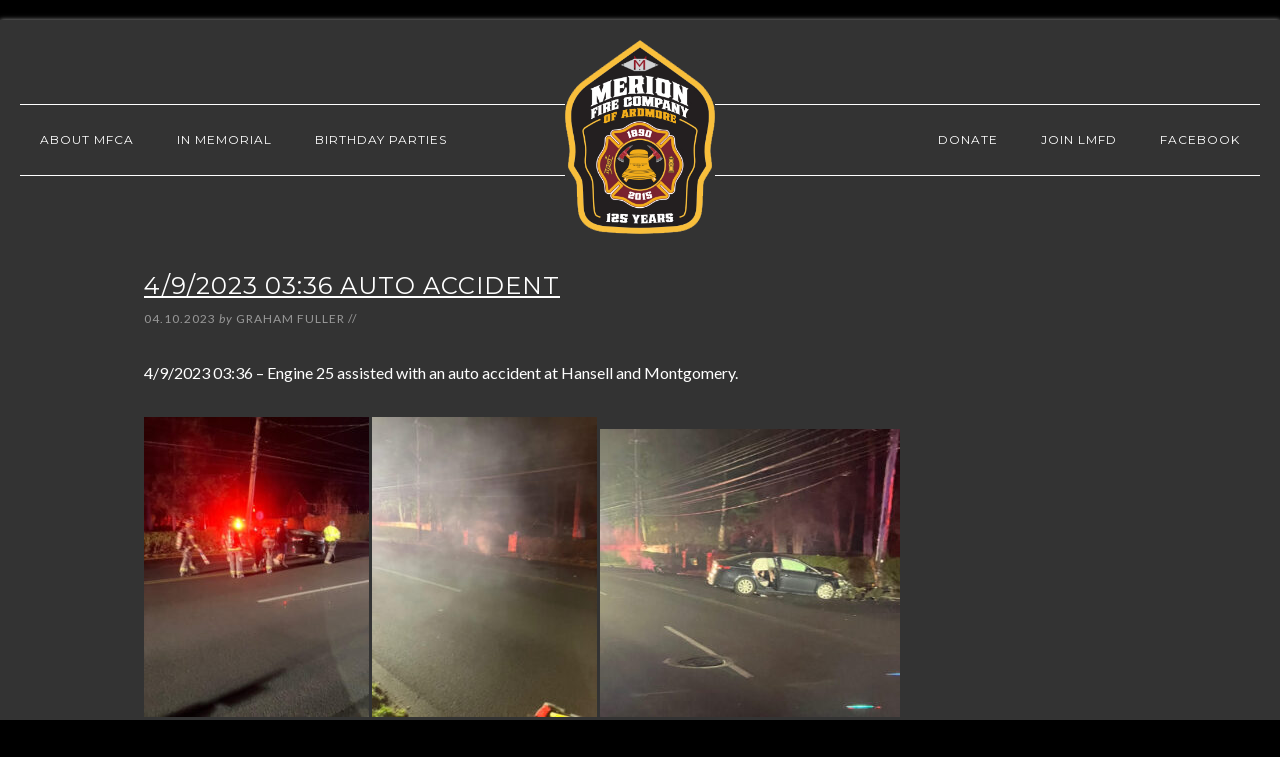

--- FILE ---
content_type: text/html; charset=UTF-8
request_url: https://merionfireco.org/alerts/4-9-2023-0336-auto-accident/
body_size: 11466
content:
<!DOCTYPE html>
<html lang="en-US">
<head >
<meta charset="UTF-8" />
<meta name="viewport" content="width=device-width, initial-scale=1" />
<meta name='robots' content='index, follow, max-image-preview:large, max-snippet:-1, max-video-preview:-1' />

	<!-- This site is optimized with the Yoast SEO plugin v26.7 - https://yoast.com/wordpress/plugins/seo/ -->
	<title>4/9/2023 03:36 Auto Accident - Merion Fire Company of Ardmore</title>
	<link rel="canonical" href="https://merionfireco.org/alerts/4-9-2023-0336-auto-accident/" />
	<meta property="og:locale" content="en_US" />
	<meta property="og:type" content="article" />
	<meta property="og:title" content="4/9/2023 03:36 Auto Accident - Merion Fire Company of Ardmore" />
	<meta property="og:description" content="4/9/2023 03:36 &#8211; Engine 25 assisted with an auto accident at Hansell and Montgomery." />
	<meta property="og:url" content="https://merionfireco.org/alerts/4-9-2023-0336-auto-accident/" />
	<meta property="og:site_name" content="Merion Fire Company of Ardmore" />
	<meta property="article:publisher" content="https://www.facebook.com/Merion-Fire-Company-of-Ardmore-1548674995377280" />
	<meta property="article:published_time" content="2023-04-10T14:03:49+00:00" />
	<meta property="og:image" content="http://merionfireco.org/wp-content/uploads/2023/04/2-3-225x300.jpg" />
	<meta name="author" content="Graham Fuller" />
	<meta name="twitter:card" content="summary_large_image" />
	<meta name="twitter:label1" content="Written by" />
	<meta name="twitter:data1" content="Graham Fuller" />
	<meta name="twitter:label2" content="Est. reading time" />
	<meta name="twitter:data2" content="1 minute" />
	<script type="application/ld+json" class="yoast-schema-graph">{"@context":"https://schema.org","@graph":[{"@type":"Article","@id":"https://merionfireco.org/alerts/4-9-2023-0336-auto-accident/#article","isPartOf":{"@id":"https://merionfireco.org/alerts/4-9-2023-0336-auto-accident/"},"author":{"name":"Graham Fuller","@id":"https://merionfireco.org/#/schema/person/23409c076aad24c6bd5f1a043e1e8eb4"},"headline":"4/9/2023 03:36 Auto Accident","datePublished":"2023-04-10T14:03:49+00:00","mainEntityOfPage":{"@id":"https://merionfireco.org/alerts/4-9-2023-0336-auto-accident/"},"wordCount":13,"image":{"@id":"https://merionfireco.org/alerts/4-9-2023-0336-auto-accident/#primaryimage"},"thumbnailUrl":"http://merionfireco.org/wp-content/uploads/2023/04/2-3-225x300.jpg","keywords":["#Ardmore","#LMFD","#teamwork","#training"],"articleSection":["Alerts"],"inLanguage":"en-US"},{"@type":"WebPage","@id":"https://merionfireco.org/alerts/4-9-2023-0336-auto-accident/","url":"https://merionfireco.org/alerts/4-9-2023-0336-auto-accident/","name":"4/9/2023 03:36 Auto Accident - Merion Fire Company of Ardmore","isPartOf":{"@id":"https://merionfireco.org/#website"},"primaryImageOfPage":{"@id":"https://merionfireco.org/alerts/4-9-2023-0336-auto-accident/#primaryimage"},"image":{"@id":"https://merionfireco.org/alerts/4-9-2023-0336-auto-accident/#primaryimage"},"thumbnailUrl":"http://merionfireco.org/wp-content/uploads/2023/04/2-3-225x300.jpg","datePublished":"2023-04-10T14:03:49+00:00","author":{"@id":"https://merionfireco.org/#/schema/person/23409c076aad24c6bd5f1a043e1e8eb4"},"breadcrumb":{"@id":"https://merionfireco.org/alerts/4-9-2023-0336-auto-accident/#breadcrumb"},"inLanguage":"en-US","potentialAction":[{"@type":"ReadAction","target":["https://merionfireco.org/alerts/4-9-2023-0336-auto-accident/"]}]},{"@type":"ImageObject","inLanguage":"en-US","@id":"https://merionfireco.org/alerts/4-9-2023-0336-auto-accident/#primaryimage","url":"https://merionfireco.org/wp-content/uploads/2023/04/2-3.jpg","contentUrl":"https://merionfireco.org/wp-content/uploads/2023/04/2-3.jpg","width":480,"height":640},{"@type":"BreadcrumbList","@id":"https://merionfireco.org/alerts/4-9-2023-0336-auto-accident/#breadcrumb","itemListElement":[{"@type":"ListItem","position":1,"name":"Home","item":"https://merionfireco.org/"},{"@type":"ListItem","position":2,"name":"4/9/2023 03:36 Auto Accident"}]},{"@type":"WebSite","@id":"https://merionfireco.org/#website","url":"https://merionfireco.org/","name":"Merion Fire Company of Ardmore","description":"Protect. Serve. Volunteer.","potentialAction":[{"@type":"SearchAction","target":{"@type":"EntryPoint","urlTemplate":"https://merionfireco.org/?s={search_term_string}"},"query-input":{"@type":"PropertyValueSpecification","valueRequired":true,"valueName":"search_term_string"}}],"inLanguage":"en-US"},{"@type":"Person","@id":"https://merionfireco.org/#/schema/person/23409c076aad24c6bd5f1a043e1e8eb4","name":"Graham Fuller","image":{"@type":"ImageObject","inLanguage":"en-US","@id":"https://merionfireco.org/#/schema/person/image/","url":"https://secure.gravatar.com/avatar/6ef85ff3e3ea751382d1aae24a4990cb73a3f8ad04a1cf656a47597d7d05f74d?s=96&d=mm&r=g","contentUrl":"https://secure.gravatar.com/avatar/6ef85ff3e3ea751382d1aae24a4990cb73a3f8ad04a1cf656a47597d7d05f74d?s=96&d=mm&r=g","caption":"Graham Fuller"},"url":"https://merionfireco.org/author/grahamfuller/"}]}</script>
	<!-- / Yoast SEO plugin. -->


<link rel='dns-prefetch' href='//stats.wp.com' />
<link rel='dns-prefetch' href='//fonts.googleapis.com' />
<link rel="alternate" type="application/rss+xml" title="Merion Fire Company of Ardmore &raquo; Feed" href="https://merionfireco.org/feed/" />
<link rel="alternate" type="application/rss+xml" title="Merion Fire Company of Ardmore &raquo; Comments Feed" href="https://merionfireco.org/comments/feed/" />
<link rel="alternate" type="application/rss+xml" title="Merion Fire Company of Ardmore &raquo; 4/9/2023 03:36 Auto Accident Comments Feed" href="https://merionfireco.org/alerts/4-9-2023-0336-auto-accident/feed/" />
<link rel="alternate" title="oEmbed (JSON)" type="application/json+oembed" href="https://merionfireco.org/wp-json/oembed/1.0/embed?url=https%3A%2F%2Fmerionfireco.org%2Falerts%2F4-9-2023-0336-auto-accident%2F" />
<link rel="alternate" title="oEmbed (XML)" type="text/xml+oembed" href="https://merionfireco.org/wp-json/oembed/1.0/embed?url=https%3A%2F%2Fmerionfireco.org%2Falerts%2F4-9-2023-0336-auto-accident%2F&#038;format=xml" />
<style id='wp-img-auto-sizes-contain-inline-css' type='text/css'>
img:is([sizes=auto i],[sizes^="auto," i]){contain-intrinsic-size:3000px 1500px}
/*# sourceURL=wp-img-auto-sizes-contain-inline-css */
</style>
<link rel='stylesheet' id='modern-studio-pro-theme-css' href='https://merionfireco.org/wp-content/themes/modern-studio-pro/style.css?ver=1.0.3' type='text/css' media='all' />
<style id='modern-studio-pro-theme-inline-css' type='text/css'>

		a,
		.after-entry a:hover,
		.archive-description a:hover,
		.author-box a:hover,
		.breadcrumb a:hover,
		.comment-respond a:hover,
		.entry-comments a:hover,
		.entry-content a:hover,
		.entry-title a:hover,
		.footer-widgets a:hover,
		.genesis-nav-menu a:hover,
		.genesis-nav-menu .sub-menu a:hover,
		.pagination a:hover,
		.sidebar a:hover,
		.site-footer a:hover,
		.sticky-message a:hover {
			color: #ce2029;
		}
		
		.after-entry a,
		.after-entry a:hover,
		.archive-description a,
		.archive-description a:hover,
		.author-box a,
		.author-box a:hover,
		.breadcrumb a,		
		.breadcrumb a:hover,
		.comment-respond a,
		.comment-respond a:hover,
		.entry-comments a,
		.entry-comments a:hover,
		.entry-content a,
		.entry-content a:hover,
		.footer-widgets a,
		.footer-widgets a:hover,
		.pagination a,
		.pagination a:hover,
		.sidebar a,
		.sidebar a:hover,		
		.site-footer a,
		.site-footer a:hover,
		.sticky-message a,
		.sticky-message a:hover {
			border-color: #ce2029;
		}
		
/*# sourceURL=modern-studio-pro-theme-inline-css */
</style>
<style id='wp-emoji-styles-inline-css' type='text/css'>

	img.wp-smiley, img.emoji {
		display: inline !important;
		border: none !important;
		box-shadow: none !important;
		height: 1em !important;
		width: 1em !important;
		margin: 0 0.07em !important;
		vertical-align: -0.1em !important;
		background: none !important;
		padding: 0 !important;
	}
/*# sourceURL=wp-emoji-styles-inline-css */
</style>
<style id='wp-block-library-inline-css' type='text/css'>
:root{--wp-block-synced-color:#7a00df;--wp-block-synced-color--rgb:122,0,223;--wp-bound-block-color:var(--wp-block-synced-color);--wp-editor-canvas-background:#ddd;--wp-admin-theme-color:#007cba;--wp-admin-theme-color--rgb:0,124,186;--wp-admin-theme-color-darker-10:#006ba1;--wp-admin-theme-color-darker-10--rgb:0,107,160.5;--wp-admin-theme-color-darker-20:#005a87;--wp-admin-theme-color-darker-20--rgb:0,90,135;--wp-admin-border-width-focus:2px}@media (min-resolution:192dpi){:root{--wp-admin-border-width-focus:1.5px}}.wp-element-button{cursor:pointer}:root .has-very-light-gray-background-color{background-color:#eee}:root .has-very-dark-gray-background-color{background-color:#313131}:root .has-very-light-gray-color{color:#eee}:root .has-very-dark-gray-color{color:#313131}:root .has-vivid-green-cyan-to-vivid-cyan-blue-gradient-background{background:linear-gradient(135deg,#00d084,#0693e3)}:root .has-purple-crush-gradient-background{background:linear-gradient(135deg,#34e2e4,#4721fb 50%,#ab1dfe)}:root .has-hazy-dawn-gradient-background{background:linear-gradient(135deg,#faaca8,#dad0ec)}:root .has-subdued-olive-gradient-background{background:linear-gradient(135deg,#fafae1,#67a671)}:root .has-atomic-cream-gradient-background{background:linear-gradient(135deg,#fdd79a,#004a59)}:root .has-nightshade-gradient-background{background:linear-gradient(135deg,#330968,#31cdcf)}:root .has-midnight-gradient-background{background:linear-gradient(135deg,#020381,#2874fc)}:root{--wp--preset--font-size--normal:16px;--wp--preset--font-size--huge:42px}.has-regular-font-size{font-size:1em}.has-larger-font-size{font-size:2.625em}.has-normal-font-size{font-size:var(--wp--preset--font-size--normal)}.has-huge-font-size{font-size:var(--wp--preset--font-size--huge)}.has-text-align-center{text-align:center}.has-text-align-left{text-align:left}.has-text-align-right{text-align:right}.has-fit-text{white-space:nowrap!important}#end-resizable-editor-section{display:none}.aligncenter{clear:both}.items-justified-left{justify-content:flex-start}.items-justified-center{justify-content:center}.items-justified-right{justify-content:flex-end}.items-justified-space-between{justify-content:space-between}.screen-reader-text{border:0;clip-path:inset(50%);height:1px;margin:-1px;overflow:hidden;padding:0;position:absolute;width:1px;word-wrap:normal!important}.screen-reader-text:focus{background-color:#ddd;clip-path:none;color:#444;display:block;font-size:1em;height:auto;left:5px;line-height:normal;padding:15px 23px 14px;text-decoration:none;top:5px;width:auto;z-index:100000}html :where(.has-border-color){border-style:solid}html :where([style*=border-top-color]){border-top-style:solid}html :where([style*=border-right-color]){border-right-style:solid}html :where([style*=border-bottom-color]){border-bottom-style:solid}html :where([style*=border-left-color]){border-left-style:solid}html :where([style*=border-width]){border-style:solid}html :where([style*=border-top-width]){border-top-style:solid}html :where([style*=border-right-width]){border-right-style:solid}html :where([style*=border-bottom-width]){border-bottom-style:solid}html :where([style*=border-left-width]){border-left-style:solid}html :where(img[class*=wp-image-]){height:auto;max-width:100%}:where(figure){margin:0 0 1em}html :where(.is-position-sticky){--wp-admin--admin-bar--position-offset:var(--wp-admin--admin-bar--height,0px)}@media screen and (max-width:600px){html :where(.is-position-sticky){--wp-admin--admin-bar--position-offset:0px}}

/*# sourceURL=wp-block-library-inline-css */
</style><style id='global-styles-inline-css' type='text/css'>
:root{--wp--preset--aspect-ratio--square: 1;--wp--preset--aspect-ratio--4-3: 4/3;--wp--preset--aspect-ratio--3-4: 3/4;--wp--preset--aspect-ratio--3-2: 3/2;--wp--preset--aspect-ratio--2-3: 2/3;--wp--preset--aspect-ratio--16-9: 16/9;--wp--preset--aspect-ratio--9-16: 9/16;--wp--preset--color--black: #000000;--wp--preset--color--cyan-bluish-gray: #abb8c3;--wp--preset--color--white: #ffffff;--wp--preset--color--pale-pink: #f78da7;--wp--preset--color--vivid-red: #cf2e2e;--wp--preset--color--luminous-vivid-orange: #ff6900;--wp--preset--color--luminous-vivid-amber: #fcb900;--wp--preset--color--light-green-cyan: #7bdcb5;--wp--preset--color--vivid-green-cyan: #00d084;--wp--preset--color--pale-cyan-blue: #8ed1fc;--wp--preset--color--vivid-cyan-blue: #0693e3;--wp--preset--color--vivid-purple: #9b51e0;--wp--preset--gradient--vivid-cyan-blue-to-vivid-purple: linear-gradient(135deg,rgb(6,147,227) 0%,rgb(155,81,224) 100%);--wp--preset--gradient--light-green-cyan-to-vivid-green-cyan: linear-gradient(135deg,rgb(122,220,180) 0%,rgb(0,208,130) 100%);--wp--preset--gradient--luminous-vivid-amber-to-luminous-vivid-orange: linear-gradient(135deg,rgb(252,185,0) 0%,rgb(255,105,0) 100%);--wp--preset--gradient--luminous-vivid-orange-to-vivid-red: linear-gradient(135deg,rgb(255,105,0) 0%,rgb(207,46,46) 100%);--wp--preset--gradient--very-light-gray-to-cyan-bluish-gray: linear-gradient(135deg,rgb(238,238,238) 0%,rgb(169,184,195) 100%);--wp--preset--gradient--cool-to-warm-spectrum: linear-gradient(135deg,rgb(74,234,220) 0%,rgb(151,120,209) 20%,rgb(207,42,186) 40%,rgb(238,44,130) 60%,rgb(251,105,98) 80%,rgb(254,248,76) 100%);--wp--preset--gradient--blush-light-purple: linear-gradient(135deg,rgb(255,206,236) 0%,rgb(152,150,240) 100%);--wp--preset--gradient--blush-bordeaux: linear-gradient(135deg,rgb(254,205,165) 0%,rgb(254,45,45) 50%,rgb(107,0,62) 100%);--wp--preset--gradient--luminous-dusk: linear-gradient(135deg,rgb(255,203,112) 0%,rgb(199,81,192) 50%,rgb(65,88,208) 100%);--wp--preset--gradient--pale-ocean: linear-gradient(135deg,rgb(255,245,203) 0%,rgb(182,227,212) 50%,rgb(51,167,181) 100%);--wp--preset--gradient--electric-grass: linear-gradient(135deg,rgb(202,248,128) 0%,rgb(113,206,126) 100%);--wp--preset--gradient--midnight: linear-gradient(135deg,rgb(2,3,129) 0%,rgb(40,116,252) 100%);--wp--preset--font-size--small: 13px;--wp--preset--font-size--medium: 20px;--wp--preset--font-size--large: 36px;--wp--preset--font-size--x-large: 42px;--wp--preset--spacing--20: 0.44rem;--wp--preset--spacing--30: 0.67rem;--wp--preset--spacing--40: 1rem;--wp--preset--spacing--50: 1.5rem;--wp--preset--spacing--60: 2.25rem;--wp--preset--spacing--70: 3.38rem;--wp--preset--spacing--80: 5.06rem;--wp--preset--shadow--natural: 6px 6px 9px rgba(0, 0, 0, 0.2);--wp--preset--shadow--deep: 12px 12px 50px rgba(0, 0, 0, 0.4);--wp--preset--shadow--sharp: 6px 6px 0px rgba(0, 0, 0, 0.2);--wp--preset--shadow--outlined: 6px 6px 0px -3px rgb(255, 255, 255), 6px 6px rgb(0, 0, 0);--wp--preset--shadow--crisp: 6px 6px 0px rgb(0, 0, 0);}:where(.is-layout-flex){gap: 0.5em;}:where(.is-layout-grid){gap: 0.5em;}body .is-layout-flex{display: flex;}.is-layout-flex{flex-wrap: wrap;align-items: center;}.is-layout-flex > :is(*, div){margin: 0;}body .is-layout-grid{display: grid;}.is-layout-grid > :is(*, div){margin: 0;}:where(.wp-block-columns.is-layout-flex){gap: 2em;}:where(.wp-block-columns.is-layout-grid){gap: 2em;}:where(.wp-block-post-template.is-layout-flex){gap: 1.25em;}:where(.wp-block-post-template.is-layout-grid){gap: 1.25em;}.has-black-color{color: var(--wp--preset--color--black) !important;}.has-cyan-bluish-gray-color{color: var(--wp--preset--color--cyan-bluish-gray) !important;}.has-white-color{color: var(--wp--preset--color--white) !important;}.has-pale-pink-color{color: var(--wp--preset--color--pale-pink) !important;}.has-vivid-red-color{color: var(--wp--preset--color--vivid-red) !important;}.has-luminous-vivid-orange-color{color: var(--wp--preset--color--luminous-vivid-orange) !important;}.has-luminous-vivid-amber-color{color: var(--wp--preset--color--luminous-vivid-amber) !important;}.has-light-green-cyan-color{color: var(--wp--preset--color--light-green-cyan) !important;}.has-vivid-green-cyan-color{color: var(--wp--preset--color--vivid-green-cyan) !important;}.has-pale-cyan-blue-color{color: var(--wp--preset--color--pale-cyan-blue) !important;}.has-vivid-cyan-blue-color{color: var(--wp--preset--color--vivid-cyan-blue) !important;}.has-vivid-purple-color{color: var(--wp--preset--color--vivid-purple) !important;}.has-black-background-color{background-color: var(--wp--preset--color--black) !important;}.has-cyan-bluish-gray-background-color{background-color: var(--wp--preset--color--cyan-bluish-gray) !important;}.has-white-background-color{background-color: var(--wp--preset--color--white) !important;}.has-pale-pink-background-color{background-color: var(--wp--preset--color--pale-pink) !important;}.has-vivid-red-background-color{background-color: var(--wp--preset--color--vivid-red) !important;}.has-luminous-vivid-orange-background-color{background-color: var(--wp--preset--color--luminous-vivid-orange) !important;}.has-luminous-vivid-amber-background-color{background-color: var(--wp--preset--color--luminous-vivid-amber) !important;}.has-light-green-cyan-background-color{background-color: var(--wp--preset--color--light-green-cyan) !important;}.has-vivid-green-cyan-background-color{background-color: var(--wp--preset--color--vivid-green-cyan) !important;}.has-pale-cyan-blue-background-color{background-color: var(--wp--preset--color--pale-cyan-blue) !important;}.has-vivid-cyan-blue-background-color{background-color: var(--wp--preset--color--vivid-cyan-blue) !important;}.has-vivid-purple-background-color{background-color: var(--wp--preset--color--vivid-purple) !important;}.has-black-border-color{border-color: var(--wp--preset--color--black) !important;}.has-cyan-bluish-gray-border-color{border-color: var(--wp--preset--color--cyan-bluish-gray) !important;}.has-white-border-color{border-color: var(--wp--preset--color--white) !important;}.has-pale-pink-border-color{border-color: var(--wp--preset--color--pale-pink) !important;}.has-vivid-red-border-color{border-color: var(--wp--preset--color--vivid-red) !important;}.has-luminous-vivid-orange-border-color{border-color: var(--wp--preset--color--luminous-vivid-orange) !important;}.has-luminous-vivid-amber-border-color{border-color: var(--wp--preset--color--luminous-vivid-amber) !important;}.has-light-green-cyan-border-color{border-color: var(--wp--preset--color--light-green-cyan) !important;}.has-vivid-green-cyan-border-color{border-color: var(--wp--preset--color--vivid-green-cyan) !important;}.has-pale-cyan-blue-border-color{border-color: var(--wp--preset--color--pale-cyan-blue) !important;}.has-vivid-cyan-blue-border-color{border-color: var(--wp--preset--color--vivid-cyan-blue) !important;}.has-vivid-purple-border-color{border-color: var(--wp--preset--color--vivid-purple) !important;}.has-vivid-cyan-blue-to-vivid-purple-gradient-background{background: var(--wp--preset--gradient--vivid-cyan-blue-to-vivid-purple) !important;}.has-light-green-cyan-to-vivid-green-cyan-gradient-background{background: var(--wp--preset--gradient--light-green-cyan-to-vivid-green-cyan) !important;}.has-luminous-vivid-amber-to-luminous-vivid-orange-gradient-background{background: var(--wp--preset--gradient--luminous-vivid-amber-to-luminous-vivid-orange) !important;}.has-luminous-vivid-orange-to-vivid-red-gradient-background{background: var(--wp--preset--gradient--luminous-vivid-orange-to-vivid-red) !important;}.has-very-light-gray-to-cyan-bluish-gray-gradient-background{background: var(--wp--preset--gradient--very-light-gray-to-cyan-bluish-gray) !important;}.has-cool-to-warm-spectrum-gradient-background{background: var(--wp--preset--gradient--cool-to-warm-spectrum) !important;}.has-blush-light-purple-gradient-background{background: var(--wp--preset--gradient--blush-light-purple) !important;}.has-blush-bordeaux-gradient-background{background: var(--wp--preset--gradient--blush-bordeaux) !important;}.has-luminous-dusk-gradient-background{background: var(--wp--preset--gradient--luminous-dusk) !important;}.has-pale-ocean-gradient-background{background: var(--wp--preset--gradient--pale-ocean) !important;}.has-electric-grass-gradient-background{background: var(--wp--preset--gradient--electric-grass) !important;}.has-midnight-gradient-background{background: var(--wp--preset--gradient--midnight) !important;}.has-small-font-size{font-size: var(--wp--preset--font-size--small) !important;}.has-medium-font-size{font-size: var(--wp--preset--font-size--medium) !important;}.has-large-font-size{font-size: var(--wp--preset--font-size--large) !important;}.has-x-large-font-size{font-size: var(--wp--preset--font-size--x-large) !important;}
/*# sourceURL=global-styles-inline-css */
</style>

<style id='classic-theme-styles-inline-css' type='text/css'>
/*! This file is auto-generated */
.wp-block-button__link{color:#fff;background-color:#32373c;border-radius:9999px;box-shadow:none;text-decoration:none;padding:calc(.667em + 2px) calc(1.333em + 2px);font-size:1.125em}.wp-block-file__button{background:#32373c;color:#fff;text-decoration:none}
/*# sourceURL=/wp-includes/css/classic-themes.min.css */
</style>
<link rel='stylesheet' id='acf-rpw-main-css' href='https://merionfireco.org/wp-content/plugins/acf-recent-posts-widget/css/acf-widget-front.css?ver=6.9' type='text/css' media='all' />
<link rel='stylesheet' id='contact-form-7-css' href='https://merionfireco.org/wp-content/plugins/contact-form-7/includes/css/styles.css?ver=6.1.4' type='text/css' media='all' />
<link rel='stylesheet' id='rss-retriever-css' href='https://merionfireco.org/wp-content/plugins/wp-rss-retriever/inc/css/rss-retriever.css?ver=1.6.10' type='text/css' media='all' />
<link rel='stylesheet' id='dashicons-css' href='https://merionfireco.org/wp-includes/css/dashicons.min.css?ver=6.9' type='text/css' media='all' />
<link rel='stylesheet' id='google-fonts-css' href='//fonts.googleapis.com/css?family=Lato%3A400%2C700%2C400italic%7CMontserrat&#038;ver=1.0.3' type='text/css' media='all' />
<link rel='stylesheet' id='simple-social-icons-font-css' href='https://merionfireco.org/wp-content/plugins/simple-social-icons/css/style.css?ver=4.0.0' type='text/css' media='all' />
<link rel='stylesheet' id='msl-main-css' href='https://merionfireco.org/wp-content/plugins/master-slider/public/assets/css/masterslider.main.css?ver=3.11.0' type='text/css' media='all' />
<link rel='stylesheet' id='msl-custom-css' href='https://merionfireco.org/wp-content/uploads/master-slider/custom.css?ver=11.7' type='text/css' media='all' />
<script type="text/javascript" src="https://merionfireco.org/wp-includes/js/jquery/jquery.min.js?ver=3.7.1" id="jquery-core-js"></script>
<script type="text/javascript" src="https://merionfireco.org/wp-includes/js/jquery/jquery-migrate.min.js?ver=3.4.1" id="jquery-migrate-js"></script>
<script type="text/javascript" src="https://merionfireco.org/wp-content/themes/modern-studio-pro/js/responsive-menu.js?ver=1.0.0" id="ms-responsive-menu-js"></script>
<script type="text/javascript" src="https://merionfireco.org/wp-content/themes/modern-studio-pro/js/sticky-message.js?ver=1.0.0" id="ms-sticky-message-js"></script>
<link rel="https://api.w.org/" href="https://merionfireco.org/wp-json/" /><link rel="alternate" title="JSON" type="application/json" href="https://merionfireco.org/wp-json/wp/v2/posts/3790" /><link rel="EditURI" type="application/rsd+xml" title="RSD" href="https://merionfireco.org/xmlrpc.php?rsd" />
<meta name="generator" content="WordPress 6.9" />
<link rel='shortlink' href='https://merionfireco.org/?p=3790' />
<script>var ms_grabbing_curosr = 'https://merionfireco.org/wp-content/plugins/master-slider/public/assets/css/common/grabbing.cur', ms_grab_curosr = 'https://merionfireco.org/wp-content/plugins/master-slider/public/assets/css/common/grab.cur';</script>
<meta name="generator" content="MasterSlider 3.11.0 - Responsive Touch Image Slider | avt.li/msf" />
	<style>img#wpstats{display:none}</style>
		<link rel="icon" href="https://merionfireco.org/wp-content/themes/modern-studio-pro/images/favicon.ico" />
<link rel="pingback" href="https://merionfireco.org/xmlrpc.php" />
<!-- Google tag (gtag.js) -->
<script async src="https://www.googletagmanager.com/gtag/js?id=G-SNV3TMSHQ9"></script>
<script>
  window.dataLayer = window.dataLayer || [];
  function gtag(){dataLayer.push(arguments);}
  gtag('js', new Date());

  gtag('config', 'G-SNV3TMSHQ9');
</script><style type="text/css">.site-title a { background: url(https://merionfireco.org/wp-content/uploads/2019/01/merion_logo.png) no-repeat !important; }</style>
<style type="text/css" id="custom-background-css">
body.custom-background { background-image: url("https://merionfireco.org/wp-content/themes/modern-studio-pro/images/bg.png"); background-position: left top; background-size: auto; background-repeat: repeat; background-attachment: fixed; }
</style>
			<style type="text/css" id="wp-custom-css">
			.navigation-container {
	background-color: #333;
	border-bottom: 1px solid #fff;
	border-top: 1px solid #fff;
	margin-top: -190px;
}
.title-area {
	height: 194px;
}

.footer-widgets-1 img {
	text-align: center;
	margin: 0 auto;
	display: block;
}

.footer-widgets a {
	color: #fff;
	border-bottom: none;
	font-size: 14px;
}

.site-footer a {
	color: #fff;
	border-bottom: none;
	
}

.home-divider:nth-of-type(1) {
	margin: 40px 0 0;
}

.home-divider:nth-of-type(2) {
	margin: 0 0 40px;
}

.header-image .site-title > a {
	height: 194px;
	background-size: 150px 194px !important;
		background-color: #333 !important;

}

.footer-widgets .widget-title {
	color: #fff;
}

body.custom-background {
	background-image: none;
	
}

body {
	background: #000;
	color: #fff;
}

.site-container {
	background: #333;
	box-shadow: 0 0 5px #a1a1a1;
	padding: 20px;
	max-width: 1280px;
}

.site-header {
	margin-top: 0;
}

.nav-primary, .nav-secondary {
	background-color: #333;
	color: #fff;
}

.genesis-nav-menu a {
	color: #fff;
}

.home-widgets-1,
.home-widgets-2 {
	padding-bottom: 50px;
}
.home-widgets-1 {
	width:100%;
	margin: 1%;
	float: left;
	text-align: justify;
	padding-bottom: 0;
}

.home-widgets-2 .button-div {
		text-align: center;
	width: 100%;
}
.home-widgets-2 .button {
	width: 50%;
	background-color: #fff;
	color: #333;
	margin: 0 5px;
}

.home-widgets-cta {
	background-color: #6E2931;
	padding: 25px 0;
	border-left: 1px solid #fff;
	border-right: 1px solid #fff;
	padding: 25px;
}

.home-widgets-cta h1 {
	color: #fff;
	text-align: center;
	text-decoration: underline;
}

.home-widgets-cta h3 {
	width: 80%;
	text-align: justify;
	color: #fff;
	margin: 0 auto;
	
}

.home-widgets-cta .button {
	margin: 0 auto;
	display:block;
	width: 400px;
	color: #fff;

}

.home-widgets-2 h3 {
	color: #fff;
	text-decoration: underline;
	font-size: 24px;
}

.home-widgets-2 p {
	font-size: 20px;
	margin: 20px 120px
}

.home-widgets-2 {
	width: 100%;
	float: right;
	margin: 1%;
}

.home-widgets-2 .button {
	margin: 0 auto;
	display: block;
	width: 400px;
}
.home-widgets-3,
.home-widgets-4,
.home-widgets-5 {
	width: 31%;
	float: left;
	margin: 1%;
	padding: 10px;
}

.home-widgets-3,
.home-widgets-4 {
	border-right: 1px solid #fff;
	padding-right: 40px;
}

.home-widgets-3 .featured-content h2 {
	font-size: 18px;
}

.home-widgets-3 .featured-content a {

	color: #fff;
}

.home-widgets-3 .featured-content img {
	height: 75px;
	width: 75px;
}

.home-widgets-3 .entry-meta {
	text-align: left;
}

.home-widgets-3 .widget-title {
	background-color: #ce2029;
	padding: 10px;
	text-align: center;
}

.home-widgets-3 .featured-content .entry {
	margin-bottom: 10px;
	padding-bottom: 0;
}

.home-widgets-3 .featured-content p
{
	margin-bottom: 0 !important;
}
.more-from-category {
width: 200px;
text-align: center;
background: #fff;
padding: 15px 25px;
color: #333;
margin: 0 auto;
}

.more-from-category a {
	font-family: Montserrat,sans-serif;
	text-transform: uppercase;
	color: #333 !important;
}

.home-widgets-4 .widget-title {
	background-color: yellow;
	padding: 10px;
	text-align: center;
}

.home-widgets-4 p {
	margin-bottom: 10px;
}

.home-widgets-4 .button {
	margin: 0 auto;
	display: block;
	background: #fff;
}

.home-widgets-5 .widget-title {
	background-color: grey;
	padding: 10px;
	text-align: center;
}

.home-widgets-5 .difference-image {
	width: 40%;
	float:left;
	padding: 5px
}

.home-widgets-5 .button {
	margin: 0 auto;
	display: block;
	width: 200px;
	background: #fff;
	
}

.home-widgets-6 .button-div {
		text-align: center;
	width: 100%;
}
.home-widgets-6 .button {
	width: 20%;
	background-color: #fff;
	color: #333;
	margin: 10px 5px;
}
	
	.home-widgets-3 .button,
	.home-widgets-4 .button,
	.home-widgets-5 .button,
	.more-from-category {
		
	padding: 5px 20px;
}

.archive-description a, .author-box a, .breadcrumb a {
	color: #ffff00;
	border-bottom: 1px solid #fff;
}

.breadcrumb {
	margin-bottom: 20px;
	display: none;
}

.member-news .breadcrumb,
.member-events .breadcrumb {
	display: block;
}

.entry-meta a:hover,
a:hover {
	color: #ffff00;
	text-decoration: underline;
}

.entry-header .entry-meta, .entry-header .entry-meta:last-child {
	text-align: left;
}

.entry-title {
font-size: 24px;
color: #fff;
text-decoration: underline;
	text-align: left;
}

h1,h2,h3,h4,h5,h6 {
	color: #fff;
}

.home .widgettitle {
	color: #333;
}

a, .after-entry a:hover, .archive-description a:hover, .author-box a:hover, .breadcrumb a:hover, .comment-respond a:hover, .entry-comments a:hover, .entry-content a:hover, .entry-title a:hover, .footer-widgets a:hover, .genesis-nav-menu a:hover, .genesis-nav-menu .sub-menu a:hover, .pagination a:hover, .sidebar a:hover, .site-footer a:hover, .sticky-message a:hover {
	color: #ffff00;
}

button:hover, input:hover[type="button"], input:hover[type="reset"], input:hover[type="submit"], .button:hover, .entry-content .button:hover, .footer-widgets .button:hover, .sidebar .button:hover {
	background: #ddd;
	color: #333;
}

.page input[type="submit"] {
	background: #fff;
}

.dir-listing {
	width: 45%;
	float: left;
}

.dir-listing-border-2 {
	display: none;
}

.dud_field_email a {
	color: #ffff00;
	border-bottom: none;
}

.dud_field_email a:hover {
	color: #ffff00;
	border-bottom: 1px solid #ffff00;
}

.membership-widgets-2,
.membership-widgets-3 {
	padding-right: 10px;
}

.membership-widgets-2,
.membership-widgets-3,
.membership-widgets-4 {
	float: left;
	width: 33%;
}

.membership-widgets-1 {
	width: 60%;
	margin: 0 auto;
	border-bottom: 3px solid #fff;
	margin-bottom: 40px;
	padding-bottom:50px;
}

.membership-widgets-1 .widgettitle {
	text-align: center;
	font-size: 32px;
}

.acf-rpw-title {
font-size: 18px;
}

.acf-rpw-block.acf-rpw-default a {
	font-size: 18px;
}

.acf-rpw-block.acf-rpw-default a:hover {
	color: #ffff00;
	text-decoration: underline;
}

.acf-rpw-block.acf-rpw-default li {
	border: none;
}


.membership-widgets-2 .widget-title,
.membership-widgets-3 .widget-title,
.membership-widgets-4 .widget-title {
	font-size: 24px;
		text-decoration: underline;
} 


@media only screen and (min-width: 1100px) {
	.site-container {
		padding: 20px;
		width: 1280px;
	margin: 20px auto;
	}
}

@media only screen and (max-width: 600px) {
	
	.header-image .site-title > a {
		background-position: top center !important;
		background-size: 117px 150px !important;
		background-color: transparent !important;
	}
	.responsive-menu-icon {
		margin-top: 125px;
	}
	
	.genesis-nav-menu .sub-menu a {
		color: #fff;
	}
	
	.responsive-menu, .responsive-menu > .menu-item > .sub-menu {
	width: 70%;
margin: 0 auto;
}
	
	.responsive-menu-icon::before {
		color: #fff;
		font: normal 30px/1 'dashicons';
	}
	
	.navigation-container {
		border-bottom: none;
		border-top: none;
	}
	.home-widgets-1, 
	.home-widgets-2, 
	.home-widgets-3, 
	.home-widgets-4, 
	.home-widgets-5 {
		width: 100%;
	}
	
	.home-widgets-1 .button {
		margin: 0 auto;
		display: block;
		width: 300px;
	}
	
	.home-widgets-cta .button {
		width: 225px;
	}
	
	.home-widgets-cta img {
		margin: 0 auto;
		display: block;
	}
	
	.nav-primary {
		margin-bottom: 0;
	}
	
	.home-widgets-2 p {
		margin: 10px 0;
	font-size: 16px;
		text-align: justify;
	}
	
	.home-widgets-2 .button {
		width:250px;
		margin: 20px auto;
	}
	
	.home-widgets-1 h1 {
		font-size: 20px;
		width:100%;
		
	}
	
	.home-widgets-3 .featured-content p {
		margin: 30px auto !important;
	}
	
	.home-widgets-3, 
	.home-widgets-4, 
	.home-widgets-5 {
		border-bottom: 2px solid #fff;
		border-right: none;
		padding-right: 10px;
	}
	
	.home-widgets-4 img {
		margin: 0 auto;
		display: block;
	}
	
	.home-widgets-4 p {
		text-align: center;
	}
	
	.home-widgets-5 .button {
		margin-top: 50px;
	}
	
.membership-widgets-1,	
.membership-widgets-2,
.membership-widgets-3,
.membership-widgets-4 {
	width: 100%;
}
	
	.footer-widgets {
		margin: 0 10%;
		border-top: none;
	}
	
	.footer-widgets-3 {
		display: none;
	}
	
	.entry-title {
		text-align: center;
	}
}		</style>
		</head>
<body class="wp-singular post-template-default single single-post postid-3790 single-format-standard custom-background wp-theme-genesis wp-child-theme-modern-studio-pro _masterslider _ms_version_3.11.0 custom-header header-image header-full-width full-width-content genesis-breadcrumbs-visible genesis-footer-widgets-visible alerts"><div class="site-container"><header class="site-header"><div class="wrap"><div class="title-area"><p class="site-title"><a href="https://merionfireco.org/">Merion Fire Company of Ardmore</a></p><p class="site-description">Protect. Serve. Volunteer.</p></div></div></header><div class="navigation-container"><nav class="nav-primary" aria-label="Main"><div class="wrap"><ul id="menu-left-menu" class="menu genesis-nav-menu menu-primary"><li id="menu-item-29" class="menu-item menu-item-type-post_type menu-item-object-page menu-item-has-children menu-item-29"><a href="https://merionfireco.org/about-mfca/"><span >About MFCA</span></a>
<ul class="sub-menu">
	<li id="menu-item-27" class="menu-item menu-item-type-post_type menu-item-object-page menu-item-27"><a href="https://merionfireco.org/apparatus/"><span >Apparatus</span></a></li>
	<li id="menu-item-28" class="menu-item menu-item-type-post_type menu-item-object-page menu-item-28"><a href="https://merionfireco.org/chiefs-note/"><span >Chief&#8217;s Note</span></a></li>
	<li id="menu-item-409" class="menu-item menu-item-type-post_type menu-item-object-page menu-item-409"><a href="https://merionfireco.org/members/"><span >Members</span></a></li>
</ul>
</li>
<li id="menu-item-50" class="menu-item menu-item-type-post_type menu-item-object-page menu-item-50"><a href="https://merionfireco.org/in-memorial/"><span >In Memorial</span></a></li>
<li id="menu-item-405" class="menu-item menu-item-type-post_type menu-item-object-page menu-item-405"><a href="https://merionfireco.org/parties/"><span >Birthday Parties</span></a></li>
</ul></div></nav><nav class="nav-secondary" aria-label="Secondary"><div class="wrap"><ul id="menu-right-menu" class="menu genesis-nav-menu menu-secondary"><li id="menu-item-215" class="menu-item menu-item-type-post_type menu-item-object-page menu-item-215"><a href="https://merionfireco.org/donate/"><span >Donate</span></a></li>
<li id="menu-item-426" class="menu-item menu-item-type-custom menu-item-object-custom menu-item-426"><a href="http://joinlmfd.org"><span >Join LMFD</span></a></li>
<li id="menu-item-432" class="menu-item menu-item-type-custom menu-item-object-custom menu-item-432"><a href="https://www.facebook.com/Merion-Fire-Company-of-Ardmore-1548674995377280/"><span >Facebook</span></a></li>
</ul></div></nav></div><div class="site-inner"><div class="content-sidebar-wrap"><main class="content"><div class="breadcrumb">You are here: <span class="breadcrumb-link-wrap"><a class="breadcrumb-link" href="http://merionfireco.org/membership-home-page/"><span class="breadcrumb-link-text-wrap">Home</span></a><meta ></span> <span aria-label="breadcrumb separator">/</span> <span class="breadcrumb-link-wrap"><a class="breadcrumb-link" href="https://merionfireco.org/category/alerts/"><span class="breadcrumb-link-text-wrap">Alerts</span></a><meta ></span> <span aria-label="breadcrumb separator">/</span> 4/9/2023 03:36 Auto Accident</div><article class="post-3790 post type-post status-publish format-standard category-alerts tag-ardmore tag-lmfd tag-teamwork tag-training entry" aria-label="4/9/2023 03:36 Auto Accident"><header class="entry-header"><h1 class="entry-title">4/9/2023 03:36 Auto Accident</h1>
<p class="entry-meta"><time class="entry-time">04.10.2023</time> <span class="by">by</span> <span class="entry-author"><a href="https://merionfireco.org/author/grahamfuller/" class="entry-author-link" rel="author"><span class="entry-author-name">Graham Fuller</span></a></span> //  </p></header><div class="entry-content"><p>4/9/2023 03:36 &#8211; Engine 25 assisted with an auto accident at Hansell and Montgomery.</p>
<p><img decoding="async" class="alignnone size-medium wp-image-3791" src="http://merionfireco.org/wp-content/uploads/2023/04/2-3-225x300.jpg" alt="" width="225" height="300" srcset="https://merionfireco.org/wp-content/uploads/2023/04/2-3-225x300.jpg 225w, https://merionfireco.org/wp-content/uploads/2023/04/2-3.jpg 480w" sizes="(max-width: 225px) 100vw, 225px" /> <img decoding="async" class="alignnone size-medium wp-image-3792" src="http://merionfireco.org/wp-content/uploads/2023/04/3-2-225x300.jpg" alt="" width="225" height="300" srcset="https://merionfireco.org/wp-content/uploads/2023/04/3-2-225x300.jpg 225w, https://merionfireco.org/wp-content/uploads/2023/04/3-2.jpg 480w" sizes="(max-width: 225px) 100vw, 225px" /> <img loading="lazy" decoding="async" class="alignnone size-medium wp-image-3793" src="http://merionfireco.org/wp-content/uploads/2023/04/1-7-300x288.jpg" alt="" width="300" height="288" srcset="https://merionfireco.org/wp-content/uploads/2023/04/1-7-300x288.jpg 300w, https://merionfireco.org/wp-content/uploads/2023/04/1-7-1024x984.jpg 1024w, https://merionfireco.org/wp-content/uploads/2023/04/1-7-768x738.jpg 768w, https://merionfireco.org/wp-content/uploads/2023/04/1-7.jpg 1280w" sizes="auto, (max-width: 300px) 100vw, 300px" /></p>
<!--<rdf:RDF xmlns:rdf="http://www.w3.org/1999/02/22-rdf-syntax-ns#"
			xmlns:dc="http://purl.org/dc/elements/1.1/"
			xmlns:trackback="http://madskills.com/public/xml/rss/module/trackback/">
		<rdf:Description rdf:about="https://merionfireco.org/alerts/4-9-2023-0336-auto-accident/"
    dc:identifier="https://merionfireco.org/alerts/4-9-2023-0336-auto-accident/"
    dc:title="4/9/2023 03:36 Auto Accident"
    trackback:ping="https://merionfireco.org/alerts/4-9-2023-0336-auto-accident/trackback/" />
</rdf:RDF>-->
</div><footer class="entry-footer"><p class="entry-meta"><span class="entry-categories">Categories // <a href="https://merionfireco.org/category/alerts/" rel="category tag">Alerts</a></span> <span class="entry-tags">Tags // <a href="https://merionfireco.org/tag/ardmore/" rel="tag">#Ardmore</a>, <a href="https://merionfireco.org/tag/lmfd/" rel="tag">#LMFD</a>, <a href="https://merionfireco.org/tag/teamwork/" rel="tag">#teamwork</a>, <a href="https://merionfireco.org/tag/training/" rel="tag">#training</a></span></p></footer></article></main></div></div><div class="footer-widgets"><div class="wrap"><div class="widget-area footer-widgets-1 footer-widget-area"><section id="media_image-3" class="widget widget_media_image"><div class="widget-wrap"><img width="300" height="180" src="https://merionfireco.org/wp-content/uploads/2019/05/index_70-1-300x180.jpg" class="image wp-image-382  attachment-medium size-medium" alt="" style="max-width: 100%; height: auto;" decoding="async" loading="lazy" srcset="https://merionfireco.org/wp-content/uploads/2019/05/index_70-1-300x180.jpg 300w, https://merionfireco.org/wp-content/uploads/2019/05/index_70-1.jpg 334w" sizes="auto, (max-width: 300px) 100vw, 300px" /></div></section>
</div><div class="widget-area footer-widgets-2 footer-widget-area"><section id="custom_html-10" class="widget_text widget widget_custom_html"><div class="widget_text widget-wrap"><div class="textwidget custom-html-widget"><a href="http://merionfireco.org/membership-home-page/" style="color: #ffff00;text-decoration: underline;"><h3>Members Only</h3></a>
<p>
Merion Fire Company of Ardmore<br />
35 Greenfield Ave,<br />
Ardmore, PA 19003
</p>

<p>
Phone: 610-642-9580
</p></div></div></section>
</div><div class="widget-area footer-widgets-3 footer-widget-area"><section id="rss-2" class="widget widget_rss"><div class="widget-wrap"><h4 class="widget-title widgettitle"><a class="rsswidget rss-widget-feed" href="http://feeds.feedburner.com/nfpablog"><img class="rss-widget-icon" style="border:0" width="14" height="14" src="https://merionfireco.org/wp-includes/images/rss.png" alt="RSS" loading="lazy" /></a> <a class="rsswidget rss-widget-title" href="http://www.nfpa.org/News-and-Research/Publications-and-media/Blogs-Landing-Page">National Fire news</a></h4>
<ul><li><a class='rsswidget' href='http://www.nfpa.org/News-and-Research/Publications-and-media/Blogs-Landing-Page/NFPA-Today/Blog-Posts/2023/10/05/Hot-Work-Safety-Solutions-from-NFPA'>Hot Work: More than Welding, Cutting, and Burning</a></li><li><a class='rsswidget' href='http://www.nfpa.org/News-and-Research/Publications-and-media/Blogs-Landing-Page/NFPA-Today/Blog-Posts/2023/10/04/Second-Draft-of-NFPA-1970-Is-Posted'>Update: Second Draft of NFPA 1970 Is Posted and Available for Submissions of NITMAM Through November 1, 2023</a></li><li><a class='rsswidget' href='http://www.nfpa.org/News-and-Research/Publications-and-media/Blogs-Landing-Page/NFPA-Today/Blog-Posts/2023/09/20/FPRF-to-Host-Free-Webinar-on-Firefighter-PPE-Cleaning'>FPRF to Host Free Webinar on Firefighter PPE Cleaning</a></li><li><a class='rsswidget' href='http://www.nfpa.org/News-and-Research/Publications-and-media/Blogs-Landing-Page/NFPA-Today/Blog-Posts/2023/09/11/As-populations-grow-and-new-hazards-emerge-an-understanding-of-global-trends-and-research'>As Populations Grow and New Hazards Emerge, Understanding Global Trends and Research Can Help Us Chart the Course</a></li></ul></div></section>
</div></div></div></div><footer class="site-footer"><div class="wrap"><p>&#xA9;&nbsp;2026 &middot; Merion Fire Company of Ardmore &middot; All Rights reserved. &middot; Developed by <a href="https://jx2development.com">JX2 Development</a>.</p></div></footer><script type="speculationrules">
{"prefetch":[{"source":"document","where":{"and":[{"href_matches":"/*"},{"not":{"href_matches":["/wp-*.php","/wp-admin/*","/wp-content/uploads/*","/wp-content/*","/wp-content/plugins/*","/wp-content/themes/modern-studio-pro/*","/wp-content/themes/genesis/*","/*\\?(.+)"]}},{"not":{"selector_matches":"a[rel~=\"nofollow\"]"}},{"not":{"selector_matches":".no-prefetch, .no-prefetch a"}}]},"eagerness":"conservative"}]}
</script>
<style type="text/css" media="screen"></style><script type="text/javascript" src="https://merionfireco.org/wp-includes/js/dist/hooks.min.js?ver=dd5603f07f9220ed27f1" id="wp-hooks-js"></script>
<script type="text/javascript" src="https://merionfireco.org/wp-includes/js/dist/i18n.min.js?ver=c26c3dc7bed366793375" id="wp-i18n-js"></script>
<script type="text/javascript" id="wp-i18n-js-after">
/* <![CDATA[ */
wp.i18n.setLocaleData( { 'text direction\u0004ltr': [ 'ltr' ] } );
//# sourceURL=wp-i18n-js-after
/* ]]> */
</script>
<script type="text/javascript" src="https://merionfireco.org/wp-content/plugins/contact-form-7/includes/swv/js/index.js?ver=6.1.4" id="swv-js"></script>
<script type="text/javascript" id="contact-form-7-js-before">
/* <![CDATA[ */
var wpcf7 = {
    "api": {
        "root": "https:\/\/merionfireco.org\/wp-json\/",
        "namespace": "contact-form-7\/v1"
    }
};
//# sourceURL=contact-form-7-js-before
/* ]]> */
</script>
<script type="text/javascript" src="https://merionfireco.org/wp-content/plugins/contact-form-7/includes/js/index.js?ver=6.1.4" id="contact-form-7-js"></script>
<script type="text/javascript" id="jetpack-stats-js-before">
/* <![CDATA[ */
_stq = window._stq || [];
_stq.push([ "view", {"v":"ext","blog":"191329562","post":"3790","tz":"0","srv":"merionfireco.org","j":"1:15.4"} ]);
_stq.push([ "clickTrackerInit", "191329562", "3790" ]);
//# sourceURL=jetpack-stats-js-before
/* ]]> */
</script>
<script type="text/javascript" src="https://stats.wp.com/e-202604.js" id="jetpack-stats-js" defer="defer" data-wp-strategy="defer"></script>
<script id="wp-emoji-settings" type="application/json">
{"baseUrl":"https://s.w.org/images/core/emoji/17.0.2/72x72/","ext":".png","svgUrl":"https://s.w.org/images/core/emoji/17.0.2/svg/","svgExt":".svg","source":{"concatemoji":"https://merionfireco.org/wp-includes/js/wp-emoji-release.min.js?ver=6.9"}}
</script>
<script type="module">
/* <![CDATA[ */
/*! This file is auto-generated */
const a=JSON.parse(document.getElementById("wp-emoji-settings").textContent),o=(window._wpemojiSettings=a,"wpEmojiSettingsSupports"),s=["flag","emoji"];function i(e){try{var t={supportTests:e,timestamp:(new Date).valueOf()};sessionStorage.setItem(o,JSON.stringify(t))}catch(e){}}function c(e,t,n){e.clearRect(0,0,e.canvas.width,e.canvas.height),e.fillText(t,0,0);t=new Uint32Array(e.getImageData(0,0,e.canvas.width,e.canvas.height).data);e.clearRect(0,0,e.canvas.width,e.canvas.height),e.fillText(n,0,0);const a=new Uint32Array(e.getImageData(0,0,e.canvas.width,e.canvas.height).data);return t.every((e,t)=>e===a[t])}function p(e,t){e.clearRect(0,0,e.canvas.width,e.canvas.height),e.fillText(t,0,0);var n=e.getImageData(16,16,1,1);for(let e=0;e<n.data.length;e++)if(0!==n.data[e])return!1;return!0}function u(e,t,n,a){switch(t){case"flag":return n(e,"\ud83c\udff3\ufe0f\u200d\u26a7\ufe0f","\ud83c\udff3\ufe0f\u200b\u26a7\ufe0f")?!1:!n(e,"\ud83c\udde8\ud83c\uddf6","\ud83c\udde8\u200b\ud83c\uddf6")&&!n(e,"\ud83c\udff4\udb40\udc67\udb40\udc62\udb40\udc65\udb40\udc6e\udb40\udc67\udb40\udc7f","\ud83c\udff4\u200b\udb40\udc67\u200b\udb40\udc62\u200b\udb40\udc65\u200b\udb40\udc6e\u200b\udb40\udc67\u200b\udb40\udc7f");case"emoji":return!a(e,"\ud83e\u1fac8")}return!1}function f(e,t,n,a){let r;const o=(r="undefined"!=typeof WorkerGlobalScope&&self instanceof WorkerGlobalScope?new OffscreenCanvas(300,150):document.createElement("canvas")).getContext("2d",{willReadFrequently:!0}),s=(o.textBaseline="top",o.font="600 32px Arial",{});return e.forEach(e=>{s[e]=t(o,e,n,a)}),s}function r(e){var t=document.createElement("script");t.src=e,t.defer=!0,document.head.appendChild(t)}a.supports={everything:!0,everythingExceptFlag:!0},new Promise(t=>{let n=function(){try{var e=JSON.parse(sessionStorage.getItem(o));if("object"==typeof e&&"number"==typeof e.timestamp&&(new Date).valueOf()<e.timestamp+604800&&"object"==typeof e.supportTests)return e.supportTests}catch(e){}return null}();if(!n){if("undefined"!=typeof Worker&&"undefined"!=typeof OffscreenCanvas&&"undefined"!=typeof URL&&URL.createObjectURL&&"undefined"!=typeof Blob)try{var e="postMessage("+f.toString()+"("+[JSON.stringify(s),u.toString(),c.toString(),p.toString()].join(",")+"));",a=new Blob([e],{type:"text/javascript"});const r=new Worker(URL.createObjectURL(a),{name:"wpTestEmojiSupports"});return void(r.onmessage=e=>{i(n=e.data),r.terminate(),t(n)})}catch(e){}i(n=f(s,u,c,p))}t(n)}).then(e=>{for(const n in e)a.supports[n]=e[n],a.supports.everything=a.supports.everything&&a.supports[n],"flag"!==n&&(a.supports.everythingExceptFlag=a.supports.everythingExceptFlag&&a.supports[n]);var t;a.supports.everythingExceptFlag=a.supports.everythingExceptFlag&&!a.supports.flag,a.supports.everything||((t=a.source||{}).concatemoji?r(t.concatemoji):t.wpemoji&&t.twemoji&&(r(t.twemoji),r(t.wpemoji)))});
//# sourceURL=https://merionfireco.org/wp-includes/js/wp-emoji-loader.min.js
/* ]]> */
</script>
</body></html>
